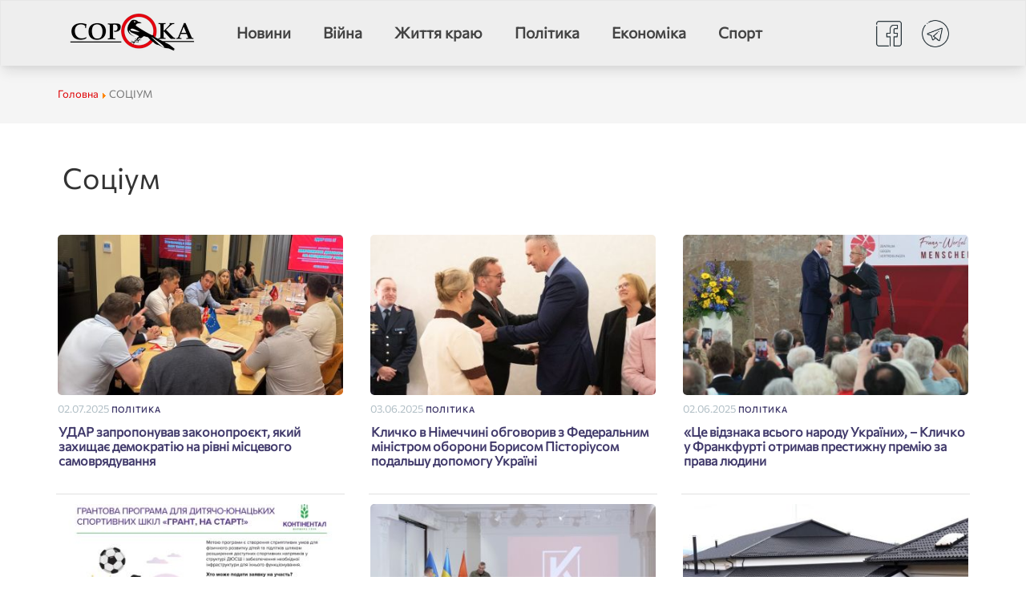

--- FILE ---
content_type: text/html; charset=utf-8
request_url: https://soroka.ternopil.ua/sotsium?start=40
body_size: 6312
content:
<!DOCTYPE html>
<html prefix="og: http://ogp.me/ns#" lang="en">

<head> 
<meta content="width=device-width, initial-scale=1, shrink-to-fit=no" name="viewport">

<meta charset="utf-8" />
	<base href="https://soroka.ternopil.ua/sotsium" />
	<meta name="keywords" content="Новини, Новини Тернополя, Новини тернопільської області,
Тернопіль,Тернопілльські новини" />
	<meta name="rights" content="Усі права захищено!" />
	<meta property="og:url" content="https://soroka.ternopil.ua/sotsium?start=40" />
	<meta property="og:type" content="website" />
	<meta property="og:title" content="СОЦІУМ" />
	<meta name="twitter:card" content="summary" />
	<meta name="twitter:site" content="@soroka" />
	<meta name="twitter:title" content="СОЦІУМ" />
	<meta name="x-ua-compatible" content="IE=edge,chrome=1" />
	<title>СОЦІУМ</title>
	<link href="/sotsium?format=feed" rel="alternate" type="application/rss+xml" title="СОЦІУМ | Feed" />
	<link href="/sotsium?format=feed&type=rss" rel="alternate" type="application/rss+xml" title="СОЦІУМ | RSS 2.0" />
	<link href="/sotsium?format=feed&type=atom" rel="alternate" type="application/atom+xml" title="СОЦІУМ | Atom 1.0" />
	<link href="https://soroka.ternopil.ua/sotsium?start=40" rel="canonical" />
	<link href="/templates/masterbootstrap/favicon.ico" rel="shortcut icon" type="image/vnd.microsoft.icon" />
	<link href="/templates/masterbootstrap/css/bootstrap.css" rel="stylesheet" />
	<link href="/templates/masterbootstrap/css/template.css" rel="stylesheet" />
	<link href="/templates/masterbootstrap/css/k2.css" rel="stylesheet" />
	<link href="/templates/masterbootstrap/css/media-queries.css" rel="stylesheet" />
	<script src="/templates/masterbootstrap/js/jui/jquery.min.js?f743b124d0f6be05179a49e5339e85c4"></script>
	<script src="/templates/masterbootstrap/js/jui/jquery-noconflict.js?f743b124d0f6be05179a49e5339e85c4"></script>
	<script src="/templates/masterbootstrap/js/jui/jquery-migrate.min.js?f743b124d0f6be05179a49e5339e85c4"></script>
	<script src="/templates/masterbootstrap/js/headroom.min.js"></script>
	<script src="/templates/masterbootstrap/js/jui/bootstrap.min.js?f743b124d0f6be05179a49e5339e85c4"></script>


<link rel="apple-touch-icon" sizes="57x57" href="/templates/masterbootstrap/apple-icon-57x57.png">
<link rel="apple-touch-icon" sizes="60x60" href="/templates/masterbootstrap/apple-icon-60x60.png">
<link rel="apple-touch-icon" sizes="72x72" href="/templates/masterbootstrap/apple-icon-72x72.png">
<link rel="apple-touch-icon" sizes="76x76" href="/templates/masterbootstrap/apple-icon-76x76.png">
<link rel="apple-touch-icon" sizes="114x114" href="/templates/masterbootstrap/apple-icon-114x114.png">
<link rel="apple-touch-icon" sizes="120x120" href="/templates/masterbootstrap/apple-icon-120x120.png">
<link rel="apple-touch-icon" sizes="144x144" href="/templates/masterbootstrap/apple-icon-144x144.png">
<link rel="apple-touch-icon" sizes="152x152" href="/templates/masterbootstrap/apple-icon-152x152.png">
<link rel="apple-touch-icon" sizes="180x180" href="/templates/masterbootstrap/apple-icon-180x180.png">
<link rel="icon" type="image/png" sizes="192x192"  href="/templates/masterbootstrap/android-icon-192x192.png">
<link rel="icon" type="image/png" sizes="32x32" href="/templates/masterbootstrap/favicon-32x32.png">
<link rel="icon" type="image/png" sizes="96x96" href="/templates/masterbootstrap/favicon-96x96.png">
<link rel="icon" type="image/png" sizes="16x16" href="/templates/masterbootstrap/favicon-16x16.png">
<link rel="manifest" href="/templates/masterbootstrap/manifest.json">
<meta name="msapplication-TileColor" content="#ffffff">
<meta name="msapplication-TileImage" content="/templates/masterbootstrap/ms-icon-144x144.png">
<meta name="theme-color" content="#ffffff">

</head>
<body>

<div id="wrap">
<!--Navigation-->

<header id="header" class="header header--fixed hide-from-print" >
<!--top-->
<!--top-->
<div id="navigation">
<div class="navbar navbar-default">
<div class="container">
<div class="navbar-header">
<button type="button" class="navbar-toggle" data-toggle="collapse" data-target=".navbar-collapse">
<span class="sr-only">Toggle navigation</span>
<span class="icon-bar"></span>
<span class="icon-bar"></span>
<span class="icon-bar"></span>
</button>
<div id="brand">
 <a href="/">
<img  src="/templates/masterbootstrap/images/logo.png" alt="Logo" />
</a>
 </div>
</div>
<div class="navbar-collapse collapse">
                        <nav class="navigation">
                                <ul class="nav menu">
<li class="item-154"><a href="/news" >Новини</a></li><li class="item-479"><a href="/viina" >Війна</a></li><li class="item-178"><a href="/life" >Життя краю</a></li><li class="item-447"><a href="/polityka" >Політика</a></li><li class="item-450"><a href="/ekonomika" >Економіка</a></li><li class="item-478"><a href="/sport" >Спорт</a></li></ul>

                        </nav>
                        <div class="socialtop">
<a href="/"><img  src="/templates/masterbootstrap/images/facebook.png" alt="facebook" /></a>
<a href="/"><img  src="/templates/masterbootstrap/images/telegram.png" alt="telegram" /></a> 
</div>
</div>
</div>
</div></div>
</header>

<section>

<!--fullwidth-->
<!--fullwidth-->


<!--Showcase-->
<!--Showcase-->


<!--Feature-->
<!--Feature-->

<!--Breadcrumb-->
<div id="breadcrumbs">
<div class="container">
<div class="row">
           <div class="block ">
           	<div class="moduletable">           	
	           		                	<div class="module-content">
	                		<div aria-label="навігаційна стежка" role="navigation">
	<ul itemscope itemtype="https://schema.org/BreadcrumbList" class="breadcrumb">
					<li class="active">
				<span class="divider icon-location"></span>
			</li>
		
						<li itemprop="itemListElement" itemscope itemtype="https://schema.org/ListItem">
											<a itemprop="item" href="/" class="pathway"><span itemprop="name">Головна</span></a>
					
											<span class="divider">
							<img src="/media/system/images/arrow.png" alt="" />						</span>
										<meta itemprop="position" content="1">
				</li>
							<li itemprop="itemListElement" itemscope itemtype="https://schema.org/ListItem" class="active">
					<span itemprop="name">
						СОЦІУМ					</span>
					<meta itemprop="position" content="2">
				</li>
				</ul>
</div>
	                	</div>
              </div>             	
           </div>
	
</div>
</div>
</div>
<!--Breadcrumb-->


<!-- Content -->
<div class="container">
<div id="main" class="row show-grid">





<!-- Component -->
<div id="container" class="col-sm-12">


<!-- Content-top Module Position -->



<div id="main-box">
<!-- top -->
<div id="system-message-container">
	</div>

<!-- Start K2 Category Layout -->
<div id="k2Container" class="itemListView">

 
		<!-- Blocks for current category and subcategories -->
	<div class="itemListCategoriesBlock">

				<!-- Category block -->
		<div class="itemListCategory">
 			<!-- Category title -->
			<h1>Соціум</h1>
			 

			
			<div class="clr"></div>
		</div>
		


	 

	</div>
	
		<!-- Item list -->
	<div class="itemList row">

				<!-- Leading items -->
		<div id="itemListLeading " >
			
			
			<div class="itemContainer col-sm-4"   >
				
<!-- Start K2 Item Layout -->
<a class="" href="/polityka/item/45545-udar-zaproponuvav-zakonoproiekt-iakyi-zakhyshchaie-demokratiiu-na-rivni-mistsevoho-samovriaduvannia">
<div class="catItemView groupLeading">
  <div class="catItemBody">
	  <div class="">
    	<img src="/media/k2/items/cache/8206d30f79f8896b51d75bf32dace8b7_M.jpg" class="responsive-image" alt="УДАР запропонував законопроєкт, який захищає демократію на рівні місцевого самоврядування"/>
	  </div>
  </div>
  
<div class="dcl">
<span class="news-date">02.07.2025</span> 
<span class="news-category">Політика</span> 
</div>

<h2 class="catItemTitle">УДАР запропонував законопроєкт, який захищає демократію на рівні місцевого самоврядування</h2>

<div class="clr"></div>
</div>
 </a>
			</div>
						
			
			<div class="itemContainer col-sm-4"   >
				
<!-- Start K2 Item Layout -->
<a class="" href="/polityka/item/45212-klychko-v-nimechchyni-obhovoryv-z-federalnym-ministrom-oborony-borysom-pistoriusom-podalshu-dopomohu-ukraini">
<div class="catItemView groupLeading">
  <div class="catItemBody">
	  <div class="">
    	<img src="/media/k2/items/cache/9bbc48eb016db5a6421f0f7dd3ebb6b4_M.jpg" class="responsive-image" alt="Кличко в Німеччині обговорив з Федеральним міністром оборони Борисом Пісторіусом подальшу допомогу Україні"/>
	  </div>
  </div>
  
<div class="dcl">
<span class="news-date">03.06.2025</span> 
<span class="news-category">Політика</span> 
</div>

<h2 class="catItemTitle">Кличко в Німеччині обговорив з Федеральним міністром оборони Борисом Пісторіусом подальшу допомогу Україні</h2>

<div class="clr"></div>
</div>
 </a>
			</div>
						
			
			<div class="itemContainer itemContainerLast col-sm-4"   >
				
<!-- Start K2 Item Layout -->
<a class="" href="/polityka/item/45211-tse-vidznaka-vsoho-narodu-ukrainy-klychko-u-frankfurti-otrymav-prestyzhnu-premiiu-za-prava-liudyny">
<div class="catItemView groupLeading">
  <div class="catItemBody">
	  <div class="">
    	<img src="/media/k2/items/cache/882ffafe792612eb6a9d449fd260a07b_M.jpg" class="responsive-image" alt="«Це відзнака всього народу України», – Кличко у Франкфурті отримав престижну премію за права людини"/>
	  </div>
  </div>
  
<div class="dcl">
<span class="news-date">02.06.2025</span> 
<span class="news-category">Політика</span> 
</div>

<h2 class="catItemTitle">«Це відзнака всього народу України», – Кличко у Франкфурті отримав престижну премію за права людини</h2>

<div class="clr"></div>
</div>
 </a>
			</div>
						 
						
			
			<div class="itemContainer col-sm-4"   >
				
<!-- Start K2 Item Layout -->
<a class="" href="/ekonomika/item/45210-kontinental-zapuskaie-hrantovu-prohramu-dlia-rozvytku-dytiachoho-ta-iunatskoho-sportu-hrant-na-start">
<div class="catItemView groupLeading">
  <div class="catItemBody">
	  <div class="">
    	<img src="/media/k2/items/cache/8b91dea88a8d192cc687420c50bd7073_M.jpg" class="responsive-image" alt="«Контінентал» запускає грантову програму для розвитку дитячого та юнацького спорту «Грант, на старт!»"/>
	  </div>
  </div>
  
<div class="dcl">
<span class="news-date">02.06.2025</span> 
<span class="news-category">Економіка</span> 
</div>

<h2 class="catItemTitle">«Контінентал» запускає грантову програму для розвитку дитячого та юнацького спорту «Грант, на старт!»</h2>

<div class="clr"></div>
</div>
 </a>
			</div>
						
			
			<div class="itemContainer col-sm-4"   >
				
<!-- Start K2 Item Layout -->
<a class="" href="/polityka/item/45165-vidbuvsia-zizd-udaru-vitaliia-klychka-video">
<div class="catItemView groupLeading">
  <div class="catItemBody">
	  <div class="">
    	<img src="/media/k2/items/cache/db71a8a0e9511ffa1c3652eb0ac66eb3_M.jpg?t=20250529_083308" class="responsive-image" alt="Відбувся з&amp;#039;їзд «УДАРу Віталія Кличка» (відео)"/>
	  </div>
  </div>
  
<div class="dcl">
<span class="news-date">29.05.2025</span> 
<span class="news-category">Політика</span> 
</div>

<h2 class="catItemTitle">Відбувся з&#039;їзд «УДАРу Віталія Кличка» (відео)</h2>

<div class="clr"></div>
</div>
 </a>
			</div>
						
			
			<div class="itemContainer itemContainerLast col-sm-4"   >
				
<!-- Start K2 Item Layout -->
<a class="" href="/ekonomika/item/45105-chym-nimetska-metalocherepytsia-vidrizniaietsia-vid-ukrainskoi-chy-varto-pereplachuvaty">
<div class="catItemView groupLeading">
  <div class="catItemBody">
	  <div class="">
    	<img src="/media/k2/items/cache/bf15f2e1162ea8142c9b5f2e31699f6e_M.jpg?t=20250525_192045" class="responsive-image" alt="Чим німецька металочерепиця відрізняється від української: чи варто переплачувати?"/>
	  </div>
  </div>
  
<div class="dcl">
<span class="news-date">28.05.2025</span> 
<span class="news-category">Економіка</span> 
</div>

<h2 class="catItemTitle">Чим німецька металочерепиця відрізняється від української: чи варто переплачувати?</h2>

<div class="clr"></div>
</div>
 </a>
			</div>
						 
						
			
			<div class="itemContainer col-sm-4"   >
				
<!-- Start K2 Item Layout -->
<a class="" href="/polityka/item/45024-povernennia-zrady-chy-vidnovliat-diialnist-partii-iaka-pratsiuvala-na-okupantiv">
<div class="catItemView groupLeading">
  <div class="catItemBody">
	  <div class="">
    	<img src="/media/k2/items/cache/6d9204521e5c106754ef2f12720f6853_M.jpg" class="responsive-image" alt="Повернення зради: чи відновлять діяльність партії, яка працювала на окупантів?"/>
	  </div>
  </div>
  
<div class="dcl">
<span class="news-date">16.05.2025</span> 
<span class="news-category">Політика</span> 
</div>

<h2 class="catItemTitle">Повернення зради: чи відновлять діяльність партії, яка працювала на окупантів?</h2>

<div class="clr"></div>
</div>
 </a>
			</div>
						
			
			<div class="itemContainer col-sm-4"   >
				
<!-- Start K2 Item Layout -->
<a class="" href="/polityka/item/45023-suddi-iaki-povertaiut-kolaborantiv-u-polityku-sprava-partii-nash-krai">
<div class="catItemView groupLeading">
  <div class="catItemBody">
	  <div class="">
    	<img src="/media/k2/items/cache/40764105b0cfe07530f57a3da5473ef3_M.jpg?t=20250516_135037" class="responsive-image" alt="Судді, які повертають колаборантів у політику: справа партії «Наш Край»"/>
	  </div>
  </div>
  
<div class="dcl">
<span class="news-date">16.05.2025</span> 
<span class="news-category">Політика</span> 
</div>

<h2 class="catItemTitle">Судді, які повертають колаборантів у політику: справа партії «Наш Край»</h2>

<div class="clr"></div>
</div>
 </a>
			</div>
						
			
			<div class="itemContainer itemContainerLast col-sm-4"   >
				
<!-- Start K2 Item Layout -->
<a class="" href="/ekonomika/item/44845-kontinental-pidbyvaie-pershi-pidsumky-sotsialnoho-proiektu-z-vyvchennia-anhliiskoi-movy-dlia-ditei">
<div class="catItemView groupLeading">
  <div class="catItemBody">
	  <div class="">
    	<img src="/media/k2/items/cache/2ae27f1b1f897c8175481f037c506aee_M.jpg" class="responsive-image" alt="«Контінентал» підбиває перші підсумки соціального проєкту з вивчення англійської мови для дітей"/>
	  </div>
  </div>
  
<div class="dcl">
<span class="news-date">05.05.2025</span> 
<span class="news-category">Економіка</span> 
</div>

<h2 class="catItemTitle">«Контінентал» підбиває перші підсумки соціального проєкту з вивчення англійської мови для дітей</h2>

<div class="clr"></div>
</div>
 </a>
			</div>
						 
						
			
			<div class="itemContainer col-sm-4"   >
				
<!-- Start K2 Item Layout -->
<a class="" href="/sotsium/item/44838-feiky-sprostovani-verkhovnym-sudom-chy-vystachyt-sovisti-u-prokuratury-vybachytys-pered-ternopilskoiu-miskradoiu-po-spravi-spalnykh-mishkiv">
<div class="catItemView groupLeading">
  <div class="catItemBody">
	  <div class="">
    	<img src="/media/k2/items/cache/27617b8a045486ade9ae99934544aa01_M.jpg" class="responsive-image" alt="&amp;quot;Фейки спростовані Верховним Судом – чи вистачить совісті у прокуратури вибачитись перед Тернопільською міськрадою по справі «спальних мішків»?&amp;quot;"/>
	  </div>
  </div>
  
<div class="dcl">
<span class="news-date">05.05.2025</span> 
<span class="news-category">Соціум</span> 
</div>

<h2 class="catItemTitle">&quot;Фейки спростовані Верховним Судом – чи вистачить совісті у прокуратури вибачитись перед Тернопільською міськрадою по справі «спальних мішків»?&quot;</h2>

<div class="clr"></div>
</div>
 </a>
			</div>
						
			
			<div class="itemContainer col-sm-4"   >
				
<!-- Start K2 Item Layout -->
<a class="" href="/polityka/item/44755-klychko-bere-uchast-u-konhresi-yevropeiskoi-narodnoi-partii-de-obhovoriuvatymut-pidtrymku-ukrainy">
<div class="catItemView groupLeading">
  <div class="catItemBody">
	  <div class="">
    	<img src="/media/k2/items/cache/452b49735f5a2be2c6aaa8add6a856e8_M.jpg" class="responsive-image" alt="Кличко бере участь у Конгресі Європейської народної партії, де обговорюватимуть підтримку України"/>
	  </div>
  </div>
  
<div class="dcl">
<span class="news-date">29.04.2025</span> 
<span class="news-category">Політика</span> 
</div>

<h2 class="catItemTitle">Кличко бере участь у Конгресі Європейської народної партії, де обговорюватимуть підтримку України</h2>

<div class="clr"></div>
</div>
 </a>
			</div>
						
			
			<div class="itemContainer itemContainerLast col-sm-4"   >
				
<!-- Start K2 Item Layout -->
<a class="" href="/ekonomika/item/44752-tysiacha-ditei-u-novomu-sezoni-rozumnoho-horodu-vysiie-na-svoi-dilianky-4-miliony-nasinyn">
<div class="catItemView groupLeading">
  <div class="catItemBody">
	  <div class="">
    	<img src="/media/k2/items/cache/9adede031fab1436389cf83deae09adb_M.jpg" class="responsive-image" alt="Тисяча дітей у новому сезоні «Розумного городу» висіє на свої ділянки 4 мільйони насінин"/>
	  </div>
  </div>
  
<div class="dcl">
<span class="news-date">28.04.2025</span> 
<span class="news-category">Економіка</span> 
</div>

<h2 class="catItemTitle">Тисяча дітей у новому сезоні «Розумного городу» висіє на свої ділянки 4 мільйони насінин</h2>

<div class="clr"></div>
</div>
 </a>
			</div>
						 
						
			
			<div class="itemContainer col-sm-4"   >
				
<!-- Start K2 Item Layout -->
<a class="" href="/polityka/item/44748-feikaudyt-vykryto-verkhovnyi-sud-sprostuvav-zvynuvachennia-derzhaudytsluzhby-proty-miskoi-rady-ternopolia-po-tz-spravi-spalnykh-mishkiv">
<div class="catItemView groupLeading">
  <div class="catItemBody">
	  <div class="">
    	<img src="/media/k2/items/cache/9b208e26c22848977559e04b4163d121_M.jpg?t=20250428_122530" class="responsive-image" alt="Фейк-аудит викрито: Верховний Суд спростував звинувачення Держаудитслужби проти міської ради Тернополя по т.з. справі «спальних мішків»"/>
	  </div>
  </div>
  
<div class="dcl">
<span class="news-date">28.04.2025</span> 
<span class="news-category">Політика</span> 
</div>

<h2 class="catItemTitle">Фейк-аудит викрито: Верховний Суд спростував звинувачення Держаудитслужби проти міської ради Тернополя по т.з. справі «спальних мішків»</h2>

<div class="clr"></div>
</div>
 </a>
			</div>
						
			
			<div class="itemContainer col-sm-4"   >
				
<!-- Start K2 Item Layout -->
<a class="" href="/ekonomika/item/44695-kompleksna-turbota-pro-zir-z-optykoiu-u-duzhkakh-bachyty-svit-ponovomu">
<div class="catItemView groupLeading">
  <div class="catItemBody">
	  <div class="">
    	<img src="/media/k2/items/cache/73c1e87927fab21398f376c8eda3bd14_M.jpg?t=20250425_094915" class="responsive-image" alt="Комплексна турбота про зір з оптикою (У ДУЖКАХ) – бачити світ по-новому!"/>
	  </div>
  </div>
  
<div class="dcl">
<span class="news-date">23.04.2025</span> 
<span class="news-category">Економіка</span> 
</div>

<h2 class="catItemTitle">Комплексна турбота про зір з оптикою (У ДУЖКАХ) – бачити світ по-новому!</h2>

<div class="clr"></div>
</div>
 </a>
			</div>
						
			
			<div class="itemContainer itemContainerLast col-sm-4"   >
				
<!-- Start K2 Item Layout -->
<a class="" href="/ekonomika/item/44656-velykodnii-podarunok-na-front-hrybna-ferma-fungi-farm-prydbala-dlia-voiniv-mikroavtobus-video">
<div class="catItemView groupLeading catItemIsFeatured">
  <div class="catItemBody">
	  <div class="">
    	<img src="/media/k2/items/cache/174b8c88dfde90ce0879cda3cb995387_M.jpg?t=20250420_104149" class="responsive-image" alt="Великодній подарунок на фронт: грибна ферма Fungi Farm придбала для воїнів мікроавтобус (відео)"/>
	  </div>
  </div>
  
<div class="dcl">
<span class="news-date">20.04.2025</span> 
<span class="news-category">Економіка</span> 
</div>

<h2 class="catItemTitle">Великодній подарунок на фронт: грибна ферма Fungi Farm придбала для воїнів мікроавтобус (відео)</h2>

<div class="clr"></div>
</div>
 </a>
			</div>
						 
						
			
			<div class="itemContainer col-sm-4"   >
				
<!-- Start K2 Item Layout -->
<a class="" href="/polityka/item/44651-vitalii-klychko-vid-hromady-stolytsi-peredav-ponad-tysiachu-droniv-27-bryhadi-nhu">
<div class="catItemView groupLeading">
  <div class="catItemBody">
	  <div class="">
    	<img src="/media/k2/items/cache/2a7577cc0b50ca99b90552024ba7072e_M.jpg" class="responsive-image" alt="Віталій Кличко від громади столиці передав понад тисячу дронів 27 бригаді НГУ"/>
	  </div>
  </div>
  
<div class="dcl">
<span class="news-date">19.04.2025</span> 
<span class="news-category">Політика</span> 
</div>

<h2 class="catItemTitle">Віталій Кличко від громади столиці передав понад тисячу дронів 27 бригаді НГУ</h2>

<div class="clr"></div>
</div>
 </a>
			</div>
						
			
			<div class="itemContainer col-sm-4"   >
				
<!-- Start K2 Item Layout -->
<a class="" href="/ekonomika/item/44629-vidbudova-ukrainy-tse-ne-lyshe-pro-budivli-a-pro-novyi-standart-iakosti-zhyttia-holova-rady-dyrektoriv-kompanii-kreatorbud-ihor-huda">
<div class="catItemView groupLeading">
  <div class="catItemBody">
	  <div class="">
    	<img src="/media/k2/items/cache/2f311209396bbd206aac136926d3980f_M.jpg" class="responsive-image" alt="Відбудова України — це не лише про будівлі, а про новий стандарт якості життя, – Голова Ради директорів компанії “Креатор-Буд” Ігор Гуда"/>
	  </div>
  </div>
  
<div class="dcl">
<span class="news-date">17.04.2025</span> 
<span class="news-category">Економіка</span> 
</div>

<h2 class="catItemTitle">Відбудова України — це не лише про будівлі, а про новий стандарт якості життя, – Голова Ради директорів компанії “Креатор-Буд” Ігор Гуда</h2>

<div class="clr"></div>
</div>
 </a>
			</div>
						
			
			<div class="itemContainer itemContainerLast col-sm-4"   >
				
<!-- Start K2 Item Layout -->
<a class="" href="/polityka/item/44627-vitalii-klychko-zustrivsia-z-dyplomatamy-38-krain-svitu-z-pytan-dopomohy-ukraini-ta-investytsii">
<div class="catItemView groupLeading">
  <div class="catItemBody">
	  <div class="">
    	<img src="/media/k2/items/cache/a5b65f48d8297a2c01757621a7610c86_M.jpg" class="responsive-image" alt="Віталій Кличко зустрівся з дипломатами 38 країн світу з питань допомоги Україні та інвестицій"/>
	  </div>
  </div>
  
<div class="dcl">
<span class="news-date">17.04.2025</span> 
<span class="news-category">Політика</span> 
</div>

<h2 class="catItemTitle">Віталій Кличко зустрівся з дипломатами 38 країн світу з питань допомоги Україні та інвестицій</h2>

<div class="clr"></div>
</div>
 </a>
			</div>
						 
									<div class="clr"></div>
		</div>
		
		
		


	</div>

	<!-- Pagination -->
		<div class="k2Pagination">
		<ul class="pagination"><li><a title="Початок" href="/sotsium?start=0" class="pagenav">Початок</a><li><li><a title="Попередня" href="/sotsium?start=18" class="pagenav">Попередня</a><li><li><a title="1" href="/sotsium?start=0" class="pagenav">1</a><li><li><a title="2" href="/sotsium?start=18" class="pagenav">2</a><li><li class="active"><a>3</a></li><li><a title="4" href="/sotsium?start=54" class="pagenav">4</a><li><li><a title="5" href="/sotsium?start=72" class="pagenav">...</a><li><li><a title="6" href="/sotsium?start=90" class="pagenav">6</a><li><li><a title="7" href="/sotsium?start=108" class="pagenav">7</a><li><li><a title="8" href="/sotsium?start=126" class="pagenav">8</a><li><li><a title="9" href="/sotsium?start=144" class="pagenav">9</a><li><li><a title="10" href="/sotsium?start=162" class="pagenav">10</a><li><li><a title="Наступна" href="/sotsium?start=54" class="pagenav">Наступна</a><li><li><a title="Кінець" href="/sotsium?start=3870" class="pagenav">Кінець</a><li></ul>		<div class="clr"></div>
		Сторінка 3 із 216	</div>
	
	</div>

<!-- End K2 Category Layout -->

<!-- JoomlaWorks "K2" (v2.11.20241016) | Learn more about K2 at https://getk2.org -->
</div>
	
<!-- Front page show or hide -->

 



<!-- Below Content Module Position -->
</div>
<!-- Right -->
<!-- Left -->




<!-- bottom -->
<!-- bottom -->
</div>
</div>
<!-- footer -->
<!-- footer -->
<!--<div id="push"></div>-->
<!-- copy -->
<!-- copy -->
<!-- menu slide -->
<!-- menu slide -->
<a href="#" class="back-to-top">Back to Top</a>

</section>






</div>
<!-- Content -->

 

 
</div>

<!-- Google tag (gtag.js) --> <script async src="https://www.googletagmanager.com/gtag/js?id=G-J01F6D8324"></script> <script> window.dataLayer = window.dataLayer || []; function gtag(){dataLayer.push(arguments);} gtag('js', new Date()); gtag('config', 'G-J01F6D8324'); </script>

<!--
<link rel="stylesheet" href="https://cdnjs.cloudflare.com/ajax/libs/fancybox/3.5.7/jquery.fancybox.min.css">
<script src="https://cdnjs.cloudflare.com/ajax/libs/jquery/3.6.0/jquery.min.js"></script>
<script src="https://cdnjs.cloudflare.com/ajax/libs/fancybox/3.5.7/jquery.fancybox.min.js"></script>
-->
<!-- JS -->
</body>
</html>
